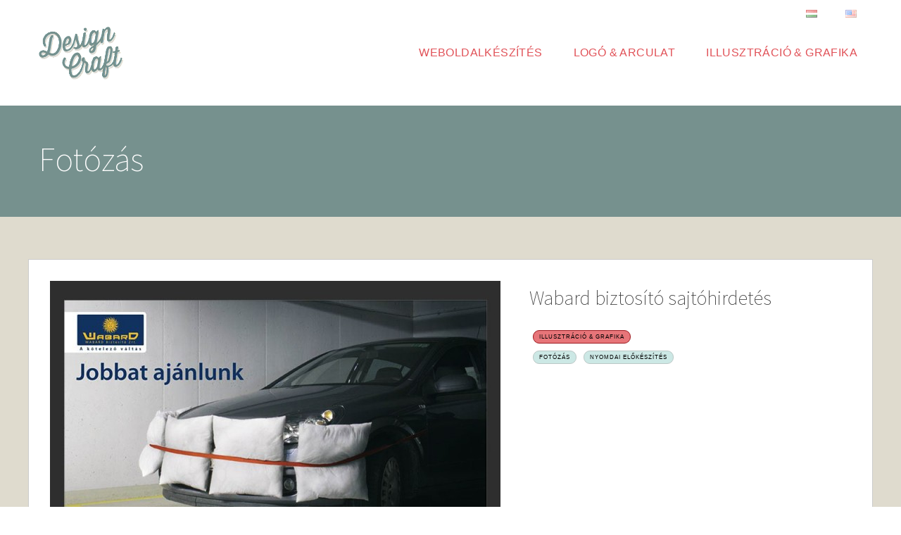

--- FILE ---
content_type: text/html; charset=UTF-8
request_url: https://designcraft.hu/tasks/fotozas/
body_size: 6193
content:

<!doctype html>
<!--[if lt IE 8]> <html class="no-js lt-ie8" lang="hu-HU"> <![endif]-->
<!--[if IE 8]> <html class="no-js lt-ie9" lang="hu-HU"> <![endif]-->
<!--[if gt IE 8]><!-->
<html class="no-js" lang="hu-HU"> <!--<![endif]-->
    <head>
        <meta charset="utf-8">
        <title>Fotózás</title>

<!-- Google tag (gtag.js) -->
<script async src="https://www.googletagmanager.com/gtag/js?id=G-FNZ20Z0YNG"></script>
<script>
  window.dataLayer = window.dataLayer || [];
  function gtag(){dataLayer.push(arguments);}
  gtag('js', new Date());

  gtag('config', 'G-FNZ20Z0YNG');
</script>

        <meta name="google-site-verification" content="wnp37tt6tojb7F6XQY2ZbZJFRNY9Of3tGGMPB5sEEUU" />
        
        
<script async src="https://www.google.com/recaptcha/api.js"></script>

        <meta name='robots' content='index, follow, max-image-preview:large, max-snippet:-1, max-video-preview:-1' />
	<style>img:is([sizes="auto" i], [sizes^="auto," i]) { contain-intrinsic-size: 3000px 1500px }</style>
	
	<!-- This site is optimized with the Yoast SEO plugin v26.8 - https://yoast.com/product/yoast-seo-wordpress/ -->
	<title>Fotózás</title>
	<link rel="canonical" href="https://designcraft.hu/tasks/fotozas/" />
	<meta property="og:locale" content="hu_HU" />
	<meta property="og:locale:alternate" content="en_US" />
	<meta property="og:type" content="article" />
	<meta property="og:title" content="Fotózás" />
	<meta property="og:url" content="https://designcraft.hu/tasks/fotozas/" />
	<meta property="og:site_name" content="DesignCraft weboldal készítés" />
	<script type="application/ld+json" class="yoast-schema-graph">{"@context":"https://schema.org","@graph":[{"@type":"CollectionPage","@id":"https://designcraft.hu/tasks/fotozas/","url":"https://designcraft.hu/tasks/fotozas/","name":"Fotózás","isPartOf":{"@id":"https://designcraft.hu/#website"},"primaryImageOfPage":{"@id":"https://designcraft.hu/tasks/fotozas/#primaryimage"},"image":{"@id":"https://designcraft.hu/tasks/fotozas/#primaryimage"},"thumbnailUrl":"https://designcraft.hu/wp-content/uploads/2014/04/wabard.jpg","breadcrumb":{"@id":"https://designcraft.hu/tasks/fotozas/#breadcrumb"},"inLanguage":"hu"},{"@type":"ImageObject","inLanguage":"hu","@id":"https://designcraft.hu/tasks/fotozas/#primaryimage","url":"https://designcraft.hu/wp-content/uploads/2014/04/wabard.jpg","contentUrl":"https://designcraft.hu/wp-content/uploads/2014/04/wabard.jpg","width":980,"height":600,"caption":"Wabard biztosító sajtóhirdetés"},{"@type":"BreadcrumbList","@id":"https://designcraft.hu/tasks/fotozas/#breadcrumb","itemListElement":[{"@type":"ListItem","position":1,"name":"Home","item":"https://designcraft.hu/"},{"@type":"ListItem","position":2,"name":"Fotózás"}]},{"@type":"WebSite","@id":"https://designcraft.hu/#website","url":"https://designcraft.hu/","name":"DesignCraft weboldal készítés","description":"WordPress weboldalkészítés és webfejlesztés","potentialAction":[{"@type":"SearchAction","target":{"@type":"EntryPoint","urlTemplate":"https://designcraft.hu/?s={search_term_string}"},"query-input":{"@type":"PropertyValueSpecification","valueRequired":true,"valueName":"search_term_string"}}],"inLanguage":"hu"}]}</script>
	<!-- / Yoast SEO plugin. -->


<link rel="alternate" href="https://designcraft.hu/tasks/photography/" hreflang="en" />
<link rel="alternate" href="https://designcraft.hu/tasks/fotozas/" hreflang="hu" />
<link rel='preconnect' href='//www.google-analytics.com' />
<link rel="alternate" type="application/rss+xml" title="DesignCraft weboldal készítés &raquo; Fotózás Task hírforrás" href="https://designcraft.hu/tasks/fotozas/feed/" />
<link rel='stylesheet' id='wp-block-library-css' href='https://designcraft.hu/wp-includes/css/dist/block-library/style.min.css?ver=6.7.4' type='text/css' media='all' />
<style id='classic-theme-styles-inline-css' type='text/css'>
/*! This file is auto-generated */
.wp-block-button__link{color:#fff;background-color:#32373c;border-radius:9999px;box-shadow:none;text-decoration:none;padding:calc(.667em + 2px) calc(1.333em + 2px);font-size:1.125em}.wp-block-file__button{background:#32373c;color:#fff;text-decoration:none}
</style>
<style id='global-styles-inline-css' type='text/css'>
:root{--wp--preset--aspect-ratio--square: 1;--wp--preset--aspect-ratio--4-3: 4/3;--wp--preset--aspect-ratio--3-4: 3/4;--wp--preset--aspect-ratio--3-2: 3/2;--wp--preset--aspect-ratio--2-3: 2/3;--wp--preset--aspect-ratio--16-9: 16/9;--wp--preset--aspect-ratio--9-16: 9/16;--wp--preset--color--black: #000000;--wp--preset--color--cyan-bluish-gray: #abb8c3;--wp--preset--color--white: #ffffff;--wp--preset--color--pale-pink: #f78da7;--wp--preset--color--vivid-red: #cf2e2e;--wp--preset--color--luminous-vivid-orange: #ff6900;--wp--preset--color--luminous-vivid-amber: #fcb900;--wp--preset--color--light-green-cyan: #7bdcb5;--wp--preset--color--vivid-green-cyan: #00d084;--wp--preset--color--pale-cyan-blue: #8ed1fc;--wp--preset--color--vivid-cyan-blue: #0693e3;--wp--preset--color--vivid-purple: #9b51e0;--wp--preset--gradient--vivid-cyan-blue-to-vivid-purple: linear-gradient(135deg,rgba(6,147,227,1) 0%,rgb(155,81,224) 100%);--wp--preset--gradient--light-green-cyan-to-vivid-green-cyan: linear-gradient(135deg,rgb(122,220,180) 0%,rgb(0,208,130) 100%);--wp--preset--gradient--luminous-vivid-amber-to-luminous-vivid-orange: linear-gradient(135deg,rgba(252,185,0,1) 0%,rgba(255,105,0,1) 100%);--wp--preset--gradient--luminous-vivid-orange-to-vivid-red: linear-gradient(135deg,rgba(255,105,0,1) 0%,rgb(207,46,46) 100%);--wp--preset--gradient--very-light-gray-to-cyan-bluish-gray: linear-gradient(135deg,rgb(238,238,238) 0%,rgb(169,184,195) 100%);--wp--preset--gradient--cool-to-warm-spectrum: linear-gradient(135deg,rgb(74,234,220) 0%,rgb(151,120,209) 20%,rgb(207,42,186) 40%,rgb(238,44,130) 60%,rgb(251,105,98) 80%,rgb(254,248,76) 100%);--wp--preset--gradient--blush-light-purple: linear-gradient(135deg,rgb(255,206,236) 0%,rgb(152,150,240) 100%);--wp--preset--gradient--blush-bordeaux: linear-gradient(135deg,rgb(254,205,165) 0%,rgb(254,45,45) 50%,rgb(107,0,62) 100%);--wp--preset--gradient--luminous-dusk: linear-gradient(135deg,rgb(255,203,112) 0%,rgb(199,81,192) 50%,rgb(65,88,208) 100%);--wp--preset--gradient--pale-ocean: linear-gradient(135deg,rgb(255,245,203) 0%,rgb(182,227,212) 50%,rgb(51,167,181) 100%);--wp--preset--gradient--electric-grass: linear-gradient(135deg,rgb(202,248,128) 0%,rgb(113,206,126) 100%);--wp--preset--gradient--midnight: linear-gradient(135deg,rgb(2,3,129) 0%,rgb(40,116,252) 100%);--wp--preset--font-size--small: 13px;--wp--preset--font-size--medium: 20px;--wp--preset--font-size--large: 36px;--wp--preset--font-size--x-large: 42px;--wp--preset--spacing--20: 0.44rem;--wp--preset--spacing--30: 0.67rem;--wp--preset--spacing--40: 1rem;--wp--preset--spacing--50: 1.5rem;--wp--preset--spacing--60: 2.25rem;--wp--preset--spacing--70: 3.38rem;--wp--preset--spacing--80: 5.06rem;--wp--preset--shadow--natural: 6px 6px 9px rgba(0, 0, 0, 0.2);--wp--preset--shadow--deep: 12px 12px 50px rgba(0, 0, 0, 0.4);--wp--preset--shadow--sharp: 6px 6px 0px rgba(0, 0, 0, 0.2);--wp--preset--shadow--outlined: 6px 6px 0px -3px rgba(255, 255, 255, 1), 6px 6px rgba(0, 0, 0, 1);--wp--preset--shadow--crisp: 6px 6px 0px rgba(0, 0, 0, 1);}:where(.is-layout-flex){gap: 0.5em;}:where(.is-layout-grid){gap: 0.5em;}body .is-layout-flex{display: flex;}.is-layout-flex{flex-wrap: wrap;align-items: center;}.is-layout-flex > :is(*, div){margin: 0;}body .is-layout-grid{display: grid;}.is-layout-grid > :is(*, div){margin: 0;}:where(.wp-block-columns.is-layout-flex){gap: 2em;}:where(.wp-block-columns.is-layout-grid){gap: 2em;}:where(.wp-block-post-template.is-layout-flex){gap: 1.25em;}:where(.wp-block-post-template.is-layout-grid){gap: 1.25em;}.has-black-color{color: var(--wp--preset--color--black) !important;}.has-cyan-bluish-gray-color{color: var(--wp--preset--color--cyan-bluish-gray) !important;}.has-white-color{color: var(--wp--preset--color--white) !important;}.has-pale-pink-color{color: var(--wp--preset--color--pale-pink) !important;}.has-vivid-red-color{color: var(--wp--preset--color--vivid-red) !important;}.has-luminous-vivid-orange-color{color: var(--wp--preset--color--luminous-vivid-orange) !important;}.has-luminous-vivid-amber-color{color: var(--wp--preset--color--luminous-vivid-amber) !important;}.has-light-green-cyan-color{color: var(--wp--preset--color--light-green-cyan) !important;}.has-vivid-green-cyan-color{color: var(--wp--preset--color--vivid-green-cyan) !important;}.has-pale-cyan-blue-color{color: var(--wp--preset--color--pale-cyan-blue) !important;}.has-vivid-cyan-blue-color{color: var(--wp--preset--color--vivid-cyan-blue) !important;}.has-vivid-purple-color{color: var(--wp--preset--color--vivid-purple) !important;}.has-black-background-color{background-color: var(--wp--preset--color--black) !important;}.has-cyan-bluish-gray-background-color{background-color: var(--wp--preset--color--cyan-bluish-gray) !important;}.has-white-background-color{background-color: var(--wp--preset--color--white) !important;}.has-pale-pink-background-color{background-color: var(--wp--preset--color--pale-pink) !important;}.has-vivid-red-background-color{background-color: var(--wp--preset--color--vivid-red) !important;}.has-luminous-vivid-orange-background-color{background-color: var(--wp--preset--color--luminous-vivid-orange) !important;}.has-luminous-vivid-amber-background-color{background-color: var(--wp--preset--color--luminous-vivid-amber) !important;}.has-light-green-cyan-background-color{background-color: var(--wp--preset--color--light-green-cyan) !important;}.has-vivid-green-cyan-background-color{background-color: var(--wp--preset--color--vivid-green-cyan) !important;}.has-pale-cyan-blue-background-color{background-color: var(--wp--preset--color--pale-cyan-blue) !important;}.has-vivid-cyan-blue-background-color{background-color: var(--wp--preset--color--vivid-cyan-blue) !important;}.has-vivid-purple-background-color{background-color: var(--wp--preset--color--vivid-purple) !important;}.has-black-border-color{border-color: var(--wp--preset--color--black) !important;}.has-cyan-bluish-gray-border-color{border-color: var(--wp--preset--color--cyan-bluish-gray) !important;}.has-white-border-color{border-color: var(--wp--preset--color--white) !important;}.has-pale-pink-border-color{border-color: var(--wp--preset--color--pale-pink) !important;}.has-vivid-red-border-color{border-color: var(--wp--preset--color--vivid-red) !important;}.has-luminous-vivid-orange-border-color{border-color: var(--wp--preset--color--luminous-vivid-orange) !important;}.has-luminous-vivid-amber-border-color{border-color: var(--wp--preset--color--luminous-vivid-amber) !important;}.has-light-green-cyan-border-color{border-color: var(--wp--preset--color--light-green-cyan) !important;}.has-vivid-green-cyan-border-color{border-color: var(--wp--preset--color--vivid-green-cyan) !important;}.has-pale-cyan-blue-border-color{border-color: var(--wp--preset--color--pale-cyan-blue) !important;}.has-vivid-cyan-blue-border-color{border-color: var(--wp--preset--color--vivid-cyan-blue) !important;}.has-vivid-purple-border-color{border-color: var(--wp--preset--color--vivid-purple) !important;}.has-vivid-cyan-blue-to-vivid-purple-gradient-background{background: var(--wp--preset--gradient--vivid-cyan-blue-to-vivid-purple) !important;}.has-light-green-cyan-to-vivid-green-cyan-gradient-background{background: var(--wp--preset--gradient--light-green-cyan-to-vivid-green-cyan) !important;}.has-luminous-vivid-amber-to-luminous-vivid-orange-gradient-background{background: var(--wp--preset--gradient--luminous-vivid-amber-to-luminous-vivid-orange) !important;}.has-luminous-vivid-orange-to-vivid-red-gradient-background{background: var(--wp--preset--gradient--luminous-vivid-orange-to-vivid-red) !important;}.has-very-light-gray-to-cyan-bluish-gray-gradient-background{background: var(--wp--preset--gradient--very-light-gray-to-cyan-bluish-gray) !important;}.has-cool-to-warm-spectrum-gradient-background{background: var(--wp--preset--gradient--cool-to-warm-spectrum) !important;}.has-blush-light-purple-gradient-background{background: var(--wp--preset--gradient--blush-light-purple) !important;}.has-blush-bordeaux-gradient-background{background: var(--wp--preset--gradient--blush-bordeaux) !important;}.has-luminous-dusk-gradient-background{background: var(--wp--preset--gradient--luminous-dusk) !important;}.has-pale-ocean-gradient-background{background: var(--wp--preset--gradient--pale-ocean) !important;}.has-electric-grass-gradient-background{background: var(--wp--preset--gradient--electric-grass) !important;}.has-midnight-gradient-background{background: var(--wp--preset--gradient--midnight) !important;}.has-small-font-size{font-size: var(--wp--preset--font-size--small) !important;}.has-medium-font-size{font-size: var(--wp--preset--font-size--medium) !important;}.has-large-font-size{font-size: var(--wp--preset--font-size--large) !important;}.has-x-large-font-size{font-size: var(--wp--preset--font-size--x-large) !important;}
:where(.wp-block-post-template.is-layout-flex){gap: 1.25em;}:where(.wp-block-post-template.is-layout-grid){gap: 1.25em;}
:where(.wp-block-columns.is-layout-flex){gap: 2em;}:where(.wp-block-columns.is-layout-grid){gap: 2em;}
:root :where(.wp-block-pullquote){font-size: 1.5em;line-height: 1.6;}
</style>
<link rel='stylesheet' id='contact-form-7-css' href='https://designcraft.hu/wp-content/plugins/contact-form-7/includes/css/styles.css?ver=6.1.4' type='text/css' media='all' />
<link rel='stylesheet' id='flxmap-css' href='https://designcraft.hu/wp-content/plugins/wp-flexible-map/static/css/styles.css?ver=1.19.0' type='text/css' media='all' />
<link rel='stylesheet' id='normalize-css' href='https://designcraft.hu/wp-content/themes/suprabase/bower_components/foundation/css/normalize.css?ver=1.0' type='text/css' media='all' />
<link rel='stylesheet' id='themestyle-css' href='https://designcraft.hu/wp-content/themes/suprabase/style.css?ver=1.0' type='text/css' media='all' />
<link rel="https://api.w.org/" href="https://designcraft.hu/wp-json/" /><link rel="alternate" title="JSON" type="application/json" href="https://designcraft.hu/wp-json/wp/v2/tasks/239" /><style type="text/css" id="custom-background-css">
body.custom-background { background-color: #ffffff; }
</style>
	
        <!-- Google Chrome Frame for IE -->
        <meta http-equiv="X-UA-Compatible" content="IE=edge,chrome=1">

        <!-- mobile meta -->
        <meta name="HandheldFriendly" content="True">
        <meta name="MobileOptimized" content="320">
        <meta name="viewport" content="width=device-width, initial-scale=1, maximum-scale=1, user-scalable=no">

        <!-- icons & favicons -->
        <link rel="apple-touch-icon" href="https://designcraft.hu/wp-content/themes/suprabase/apple-icon.png">
        <link rel="icon" href="https://designcraft.hu/wp-content/themes/suprabase/favicon.png">
        <!--[if IE]>
                <link rel="shortcut icon" href="https://designcraft.hu/wp-content/themes/suprabase/favicon.ico">
        <![endif]-->
        <meta name="msapplication-TileColor" content="#f01d4f">
        <meta name="msapplication-TileImage" content="https://designcraft.hu/wp-content/themes/suprabase/library/images/win8-tile-icon.png">

	<link href="https://fonts.googleapis.com/css?family=Source+Sans+Pro:200" rel="stylesheet">
    </head>

    <body class="archive tax-tasks term-fotozas term-239 custom-background">

        <div class="row language-switcher">
            <div class="column">
                <ul id="header-language-switcher">
	<li class="lang-item lang-item-2 lang-item-en lang-item-first"><a lang="en-US" hreflang="en-US" href="https://designcraft.hu/tasks/photography/"><img src="[data-uri]" alt="English" width="16" height="11" style="width: 16px; height: 11px;" /></a></li>
	<li class="lang-item lang-item-4 lang-item-hu current-lang"><a lang="hu-HU" hreflang="hu-HU" href="https://designcraft.hu/tasks/fotozas/" aria-current="true"><img src="[data-uri]" alt="Magyar" width="16" height="11" style="width: 16px; height: 11px;" /></a></li>
                </ul>
            </div>
        </div>

        <div class="contain-to-grid">
            <nav class="top-bar" data-topbar>

                <ul class="title-area">
                    <li class="name">
                        <h1>
                            <a href="/wordpress-weboldalkeszites/">
                                <!-- <img src="https://designcraft.hu/wp-content/themes/suprabase/images/webdesign-designcraft-logo.png" width="120" alt="DesignCraft logo"> -->
                            	<img src="https://designcraft.hu/wp-content/themes/suprabase/images/footer-logo.png". width='120' alt="Designcraft webdesign logo">
                            </a>
                        </h1>
                    </li>
                    <li class="toggle-topbar menu-icon"><a href="#"><span>Menu</span></a></li>
                </ul>

                <section class="top-bar-section">
                    <div class="right">
<div class="menu-main-hu-container"><ul id="menu-main-hu" class="menu"><li id="menu-item-304" class="menu-item menu-item-type-taxonomy menu-item-object-services menu-item-304"><a href="https://designcraft.hu/services/weboldalkeszites/">Weboldalkészítés</a></li>
<li id="menu-item-305" class="menu-item menu-item-type-taxonomy menu-item-object-services menu-item-305"><a href="https://designcraft.hu/services/logo-arculat/">Logó &amp; arculat</a></li>
<li id="menu-item-306" class="menu-item menu-item-type-taxonomy menu-item-object-services menu-item-306"><a href="https://designcraft.hu/services/illusztracio-grafika/">Illusztráció &amp; grafika</a></li>
</ul></div>                    </div>
                </section>
            </nav>
        </div>

<div class="wrapper-full secondary-bg">
	<div class="row">
		<div class="column small-12">
			<div id="header-page-title" class="">
				<h1>Fotózás</h1>
			</div>
		</div>
	</div>
</div>







<div class="wrapper-full tertiary-bg">
<div class="row">
<div class="column small-12">
			
			<article id="post-521" class="page_content post-521 works type-works status-publish has-post-thumbnail hentry agency-cafe-creative business-client-wabard services-illusztracio-grafika tasks-fotozas tasks-nyomdai-elokeszites">
				<div class="row panel">
					<div class="column small-7">
						<a href="https://designcraft.hu/works/wabard-biztosito-sajtohirdetes/">
							<img src="https://designcraft.hu/wp-content/uploads/2014/04/wabard-640x480.jpg" class="attachment-screenshot size-screenshot wp-post-image" alt="Wabard biztosító sajtóhirdetés" decoding="async" />						</a>
					</div>
					<div class="blog-title column small-5">
						<a href="https://designcraft.hu/works/wabard-biztosito-sajtohirdetes/">
							<h3>Wabard biztosító sajtóhirdetés</h3>
						</a>
						<div>
							<ul class="categories"><li class="category left">
									    		<a href="https://designcraft.hu/services/illusztracio-grafika/">Illusztráció &amp; grafika</a>
									    	</li></ul><ul class="tasks"><li class="task left"><a href="https://designcraft.hu/tasks/fotozas/">Fotózás</a></li><li class="task left"><a href="https://designcraft.hu/tasks/nyomdai-elokeszites/">Nyomdai előkészítés</a></li></ul>						</div>
											</div>
				</div>
				
				
			</article>

			
		
</div>
</div>
</div>


<div class="wrapper-full paginate">
	<div class="row">
		<div class="column small-12 text-center ">
			<div class="text-center">
							</div>
		</div>
	</div>
</div>


<div class="wrapper-full quote">
	<div class="row">
		<div class="column">
			<a class="button radius shadow" href="/kerjen-arajanlatot/">
				Kérjen árajánlatot!			</a>
		</div>
	</div>
</div>

<div class="wrapper-full ">
	<footer id="main-footer">
		<div class="row">
			<div class="column small-12 medium-6">
				<div class="footer-logo">
					<a href="https://designcraft.hu/">
						<img src="https://designcraft.hu/wp-content/themes/suprabase/images/footer-logo.png" 
						width='120' alt="Designcraft webdesign logo">
					</a>
				</div>
				<div class="footer-text">
								<div class="textwidget">Copyright &copy; 1997-2018 Varga Sándor <br />
<a href="https://designcraft.hu/">Weboldal készítés &amp; webfejlesztés</a><br />
designcraft.hu • info@designcraft.hu<br />
</div>
						</div>
			</div>
			<div class="column small-12 medium-6 right">
				<div class="text-right">
					<div class="menu-footer-hu-container"><ul id="menu-footer-hu" class="menu"><li id="menu-item-287" class="menu-item menu-item-type-post_type menu-item-object-page current_page_parent menu-item-287"><a href="https://designcraft.hu/blog-hu/">Blog</a></li>
<li id="menu-item-307" class="menu-item menu-item-type-post_type menu-item-object-page menu-item-307"><a href="https://designcraft.hu/munkaim/">Munkáim</a></li>
<li id="menu-item-264" class="menu-item menu-item-type-post_type menu-item-object-page menu-item-264"><a href="https://designcraft.hu/szolgaltatasok/">Szolgáltatások</a></li>
</ul></div>				</div>
				<br>
				<div class="bottom-logos">
					<a target="_blank" href="https://vargasandor.me/">
						<img src="https://designcraft.hu/wp-content/themes/suprabase/images/me.png" 
						alt="DesignCraft webdesign About.me page"
						title="DesignCraft webdesign About.me page">
					</a>
					<a target="_blank" href="https://plus.google.com/109235782623452902320?rel=author">
						<img src="https://designcraft.hu/wp-content/themes/suprabase/images/gplus.png" 
						alt="DesignCraft webdesign Google Plus page"
						title="DesignCraft webdesign Google Plus page">
					</a>
					<a target="_blank" href="https://facebook.com/designcraft.hu/">
						<img src="https://designcraft.hu/wp-content/themes/suprabase/images/fb.png" 
						alt="DesignCraft webdesign Facebook page"
						title="DesignCraft webdesign Facebook page">
					</a>
					<a target="_blank" href="https://dribbble.com/designcraft/">
						<img src="https://designcraft.hu/wp-content/themes/suprabase/images/dribble.png" 
						alt="DesignCraft webdesign Dribbble page"
						title="DesignCraft webdesign Dribbble page">
					</a>
					<a target="_blank" href="https://www.linkedin.com/in/vargasandor">
						<img src="https://designcraft.hu/wp-content/themes/suprabase/images/in.png" 
						alt="DesignCraft webdesign LinkedIn page"
						title="DesignCraft webdesign LinkedIn page">
					</a>
					<a target="_blank" href="https://www.pinterest.com/webdesigncraft/">
						<img src="https://designcraft.hu/wp-content/themes/suprabase/images/pinterest.png" 
						alt="DesignCraft webdesign Pinterest page"
						title="DesignCraft webdesign Pinterest page">
					</a>
				</div>
			</div>
		</div>
	</footer>
</div>


<script type='text/javascript' defer src='https://designcraft.hu/wp-content/themes/suprabase/bower_components/jquery/dist/jquery.min.js'></script>

<script type='text/javascript'>
/* <![CDATA[ */
                    var _wpcf7 = {"recaptcha":{"messages":{"empty":"Er\u0151s\u00edts\u00fck meg, hogy emberb\u0151l vagyunk."}},"cached":"1"};
/* ]]> */
</script>

<script type='text/javascript' defer src='https://designcraft.hu/wp-content/themes/suprabase/bower_components/modernizr/modernizr.js'></script>
<script type='text/javascript' defer src='https://designcraft.hu/wp-content/themes/suprabase/bower_components/foundation/js/foundation.min.js'></script>
<script type='text/javascript' defer src='https://designcraft.hu/wp-content/themes/suprabase/js/scripts.js'></script>
<script type='text/javascript' defer src='https://designcraft.hu/wp-includes/js/wp-embed.min.js'></script>
<script defer src="https://designcraft.hu/wp-content/themes/suprabase/js/rem.min.js"></script>
<script defer src="https://designcraft.hu/wp-content/themes/suprabase/bower_components/foundation/js/foundation/foundation.equalizer.js"></script>

</body>
</html>


--- FILE ---
content_type: text/javascript
request_url: https://designcraft.hu/wp-content/themes/suprabase/js/scripts.js
body_size: 58
content:


/*
 * Load up Foundation
 */
(function(jQuery) {
  jQuery(document).foundation();
})(jQuery);


jQuery(document).ready(function() {
	"use strict";
});

